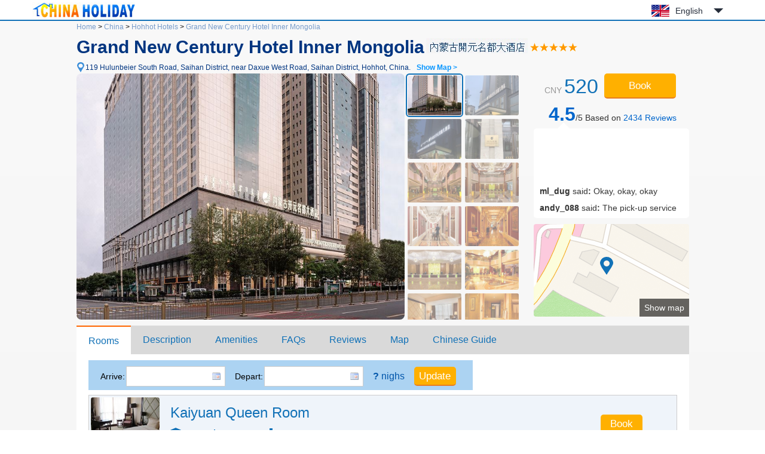

--- FILE ---
content_type: text/html; charset=utf-8
request_url: https://www.chinaholiday.com/cheap-hotels-hohhot/hohhot-inner-mongolia-jinjiang-international-hotel-hohhot.html
body_size: 9120
content:

<!DOCTYPE html PUBLIC "-//W3C//DTD XHTML 1.0 Transitional//EN" "http://www.w3.org/TR/xhtml1/DTD/xhtml1-transitional.dtd">
<html xmlns="http://www.w3.org/1999/xhtml" >
<head>
  <meta http-equiv="Content-Type" content="text/html; charset=utf-8" />
  <title>Grand New Century Hotel Inner Mongolia: Booking Grand New Century Hotel Inner Mongolia, China, Hohhot Hotels Reservation - China Holiday</title>
  <meta name="description" content="Grand New Century Hotel Inner Mongolia, the hotel is located in the downtown area of Hohhot City, adjacent to Inner Mongolia library and living water green land ManduHai Park in the East; It is adjacent to Inner Mongolia stadium and comprehensive Qingcheng Park in the West.The total cons..." />
  <meta name="keywords" content="Grand New Century Hotel Inner Mongolia Hohhot: online reservation Hohhot hotels with great deals, discount Grand New Century Hotel Inner Mongolia at China Holiday" />
  <meta name="location" content="province=Inner Mongolia;city=Hohhot;coord=111.687351724695,40.8189548616558" />
  <link rel="canonical" href="https://www.chinaholiday.com/cheap-hotels-hohhot/hohhot-inner-mongolia-jinjiang-international-hotel-hohhot.html" />
  <link href="/images/favicon.ico" rel="shortcut icon" />
  <script type="text/javascript" src="/Javascript/Jquery.js"></script>
  <link type="text/css" rel="stylesheet" href="/Javascript/Datepicker/jquery-ui.min.css?20180113011807" />
  <script type="text/javascript" src="/Javascript/Datepicker/jquery-ui.min.js?20180113011807"></script>
  <link type="text/css" rel="stylesheet" href="/Style/Detail.css?20230919180023" />
  <script type="text/javascript" src="/Javascript/Detail.js?20230921173303"></script>
  <script type="application/ld+json">{"@context":"http://schema.org/", "@type":"Hotel", "name":"Grand New Century Hotel Inner Mongolia", "telephone":"+86-471-2278888", "latitude":40.8189548616558, "longitude":111.687351724695, "priceRange":"$75 Up", "address":"119 Hulunbeier South Road, Saihan District, near Daxue West Road, Hohhot, China", "image":["https://www.chinaholiday.com/Photos/36640/6424824.jpg"], "aggregateRating":{"@type":"AggregateRating","ratingValue":"4.5","bestRating":"5","worstRating":"1","reviewCount":"2434"}}</script>
</head>
<body>
  
  <div id="header">
    <div class="center">
      <a id="logo" href="/" title="China Holiday"><img src="/Images/logo.jpg" alt="China Holiday" /></a>
      <div class='languageSwitch'>
 <a class='language_en' href='javascript:void(0);'>English</a>
   <p class='cornerSolid'></p>
   <div>
      <p class='cornerSharp'></p>
      <a class='language_en' href='/cheap-hotels-hohhot/hohhot-inner-mongolia-jinjiang-international-hotel-hohhot.html'>English</a>
      <a class='language_cn' href='/cn/city_968/36640.html'>简体中文</a>
      <a class='language_big5' href='/big5/city_968/36640.html'>繁體中文</a>
      <a class='language_ja' href='/ja/cheap-hotels-hohhot/hohhot-inner-mongolia-jinjiang-international-hotel-hohhot.html'>日本語</a>
      <a class='language_ko' href='/ko/cheap-hotels-hohhot/hohhot-inner-mongolia-jinjiang-international-hotel-hohhot.html'>한국어</a>
      <a class='language_de' href='/de/cheap-hotels-hohhot/hohhot-inner-mongolia-jinjiang-international-hotel-hohhot.html'>Deutsch</a>
      <a class='language_fr' href='/fr/cheap-hotels-hohhot/hohhot-inner-mongolia-jinjiang-international-hotel-hohhot.html'>Français</a>
      <a class='language_it' href='/it/cheap-hotels-hohhot/hohhot-inner-mongolia-jinjiang-international-hotel-hohhot.html'>Italiano</a>
      <a class='language_ru' href='/ru/cheap-hotels-hohhot/hohhot-inner-mongolia-jinjiang-international-hotel-hohhot.html'>Русский</a>
   </div></div>
      <div class="clear"></div>
    </div>
    <div class="line"><div class="line"></div></div>
  </div>
  <div id="container">
    <div id="hotelHeader">
        <div id="navbar">
            <span><a id="hlHomeNav" href="/">Home</a> &gt;</span>
            <span><a id="hlCityList" title="cities of China" href="/hotels/">China</a> &gt;</span>
    	    <span><a id="hlCity" title="Hohhot hotels reservation" href="/cheap-hotels-hohhot/">Hohhot Hotels</a> &gt;</span>
    	    <a id="hlHotel" title="Grand New Century Hotel Inner Mongolia reservation" href="/cheap-hotels-hohhot/hohhot-inner-mongolia-jinjiang-international-hotel-hohhot.html">Grand New Century Hotel Inner Mongolia</a>
    	</div>
    	<h1><span id="lHotelName">Grand New Century Hotel Inner Mongolia</span><img id="imgChinese" title="Chinese Hotel Name" src="/Data/ImageNameCN.ashx?hotelID=36640" style="border-width:0px;" /><img id="imgRating" title="5 star" class="hotelStar05" src="/images/blank.gif" style="border-width:0px;" /></h1>
        <a href="javascript:void(0)" id="addressMap" anchor="6" title="Show Map">119 Hulunbeier South Road, Saihan District, near Daxue West Road, Saihan District, Hohhot, China.<b>Show Map &gt;</b></a><br />
        <div class="right">
            <div id="roomRate" content="$75 Up">CNY <span>520</span> </div>
            <button id="showRooms" anchor="1" type="button" class="bookButton">Book</button>
            <a href="javascript:void(0);" id="showReviews" anchor="5"><strong>4.5</strong>/5 Based on <span>2434</span><span> Reviews</span></a>
            <div id="reviewsPreview" class="reviewsPreview">
                <p class="corner"></p>
                <marquee onMouseOut="this.start();" onMouseOver="this.stop();" direction="up" scrolldelay="350" scrollamount="6">
                    <p><b>ml_dug</b> said<b>:</b> Okay, okay, okay</p><p><b>andy_088</b> said<b>:</b> The pick-up service was very good! give the thumbs-up! The hotel is good. I will choose here next time!</p><p><b>JENNYFU</b> said<b>:</b> Come to Hohhot and live in Jinjiang International.</p><p><b>e00300944</b> said<b>:</b> Satisfied with the service! Sanitary, clean and comfortable environment! like it very much!</p><p><b>flyls</b> said<b>:</b> not bad</p><p><b>Florence0077</b> said<b>:</b> The hotel has good service, luxurious breakfast and convenient location</p><p><b>cecceily</b> said<b>:</b> Great.</p><p><b>smilell</b> said<b>:</b> The hotel is good, convenient location and rich breakfast.</p><p><b>Bull33</b> said<b>:</b> Nice hotel</p><p><b>xjl0624</b> said<b>:</b> Old five stars, OK</p><p><b>annie_6</b> said<b>:</b> first-class</p><p><b>Fabius</b> said<b>:</b> good</p><p><b>airljm</b> said<b>:</b> Very good service, reasonable price</p><p><b>bastien</b> said<b>:</b> it 's not bad</p><p><b>andrealin</b> said<b>:</b> The room is spacious and comfortable with a rich breakfast</p><p><b>apm40</b> said<b>:</b> very nice!!</p><p><b>nanabaobeijn</b> said<b>:</b> very good</p><p><b>badboy8002</b> said<b>:</b> good</p><p><b>maggiebaiyuan</b> said<b>:</b> The breakfast in the hotel was very good and the stay was very comfortable</p><p><b>owenywd</b> said<b>:</b> It's an old hotel, but it's still very comfortable</p></marquee>
            </div>
            <a id="showMap" anchor="6"><span>Show map</span></a>
        </div>
        <div id="photoBox" mainPhoto="/Photos/36640/6424824.jpg" thumbnail="6424824:Appearance|6424825:Appearance|6424826:Appearance|6424843:Appearance|6424837:Public area|6424838:Public area|6424924:Public area|6424925:Public area|6424926:Public area|6424927:Public area|6424841:Others|6424842:Others|6424835:Meeting room|6424920:Meeting room|6424921:Meeting room|6424922:Meeting room|6424914:Restaurant|6424937:Restaurant|6424938:Restaurant|6424836:Function Room|6424918:Function Room|6424919:Function Room|6424923:Function Room|6424833:Gym|6424834:Indoor swimming pool|6424831:Chinese restaurant|6424832:Western Restaurant|6424912:Western Restaurant|6424913:Western Restaurant|6424915:Western Restaurant|6424916:Western Restaurant|6424917:Western Restaurant|6424939:Western Restaurant|6424839:Surroundings|6424840:Surroundings"></div>
        <div class="clear"></div>
    </div>
    <div id="tabMain">
       <div id="tabTitle">
         <a href="#Rooms" anchor="1">Rooms</a>
         <a href="#Description" anchor="2">Description</a>
         <a href="#Amenities" anchor="3">Amenities</a>
         <a href="#FAQs" anchor="4">FAQs</a>
         <a href='#Reviews' anchor='5'>Reviews</a>
         <a href="#Map" anchor="6">Map</a>
         <a href="/hotel-print-hohhot-inner-mongolia-jinjiang-international-hotel-hohhot.html" id="print" target="_blank">Chinese Guide</a>
         <button id="tabBtBook" anchor="1" type="button" class="bookButton">Book</button>
       </div>
    </div>
    <div id="tabMainHidden"></div>
    <h2 id="anchor1" style="height:0;line-height:0;padding:0;margin:0;border:0;visibility:hidden;"></h2><!--Rooms-->
    <div id="rooms" lSun='Sun' lMon='Mon' lTue='Tue' lWeb='Web' lThu='Thu' lFri='Fri' lSat='Sat' lTotal='Full room fee' lFee='The price includes tax.'>
        <div id="dateUpdate">
            <label for="tbCheckin">Arrive:</label><input type="text" id="tbCheckin" readonly="readonly" class="datepicker" dateFormat="d M,yy  D" />
            <label for="tbCheckout">Depart:</label><input type="text" id="tbCheckout" readonly="readonly" class="datepicker" dateFormat="d M,yy  D" />
            <span id="nights" night=" night" nights=" nights"><b>?</b> nighs</span>
            <input type="button" class="bookButton" value="Update" />
            <div id="msgDate"><p class="corner1"></p><p class="corner2"></p>Please set the date first.</div>
        </div>
        <div id="dateUpdateHidden"></div>
        <div id="roomsData" loadingInfo="loading rooms...">
<div class='headline'><span style='padding-left:135px;'>Room type</span><span style='padding-left:55px;'>Max.</span><span style='padding-left:40px;'>Bed</span><span style='padding-left:65px;'>Network</span><span style='padding-left:70px;'>Breakfast</span><span style='padding-left:70px;'>Avg.rate</span></div>

<div class='room'>
  <div class='detail'>
    <img src='/photos/36640/4692877s.jpg' alt='' />
    <div class='right'>
      <div class='desc'>
         <h3>Kaiyuan Queen Room</h3>
         <ul><li class='area' title='Room Area'>39 sqm</li><li class='bed' title='Bed Type'>King bed</li><li class='floor' title='Floor'>6-19 F</li></ul>
         <div class='clear'></div>
         <ol><li title=''>Extra Bed: <small>CNY</small>200/night</li><li title=''>1 queen bed: 2m*2m</li></ol>
      </div>
      <input type='button' class='bookButton' title='please set date first.' value='Book'/>
   </div>
   <div class='clear'></div>
  </div>

</div>
<div class='room'>
  <div class='detail'>
    <img src='/photos/36640/4692874s.jpg' alt='' />
    <div class='right'>
      <div class='desc'>
         <h3>Kaiyuan Twin Room</h3>
         <ul><li class='area' title='Room Area'>39 sqm</li><li class='bed' title='Bed Type'>Twin beds</li><li class='floor' title='Floor'>6-19 F</li></ul>
         <div class='clear'></div>
         <ol><li title=''>Extra Bed: <small>CNY</small>200/night</li><li title=''>2 single beds: 1.2m*2m</li></ol>
      </div>
      <input type='button' class='bookButton' title='please set date first.' value='Book'/>
   </div>
   <div class='clear'></div>
  </div>

</div>
<div class='room'>
  <div class='detail'>
    <img src='/photos/36640/2034228s.jpg' alt='' />
    <div class='right'>
      <div class='desc'>
         <h3>Deluxe Twin Room</h3>
         <ul><li class='area' title='Room Area'>42 sqm</li><li class='bed' title='Bed Type'>Twin beds</li><li class='floor' title='Floor'>15-25 F</li></ul>
         <div class='clear'></div>
         <ol><li title=''>Extra Bed: <small>CNY</small>200/night</li><li title=''>2 single beds: 1.2m*2m</li></ol>
      </div>
      <input type='button' class='bookButton' title='please set date first.' value='Book'/>
   </div>
   <div class='clear'></div>
  </div>

</div>
<div class='room'>
  <div class='detail'>
    <img src='/photos/36640/6424853s.jpg' alt='' />
    <div class='right'>
      <div class='desc'>
         <h3>Deluxe Queen Room</h3>
         <ul><li class='area' title='Room Area'>42 sqm</li><li class='bed' title='Bed Type'>King bed</li><li class='floor' title='Floor'>15-25 F</li></ul>
         <div class='clear'></div>
         <ol><li title=''>Extra Bed: <small>CNY</small>200/night</li><li title=''>1 queen bed: 2m*2m</li></ol>
      </div>
      <input type='button' class='bookButton' title='please set date first.' value='Book'/>
   </div>
   <div class='clear'></div>
  </div>

</div>
<div class='room'>
  <div class='detail'>
    <img src='/photos/36640/6424905s.jpg' alt='' />
    <div class='right'>
      <div class='desc'>
         <h3>Superior Queen Room</h3>
         <ul><li class='area' title='Room Area'>42 sqm</li><li class='bed' title='Bed Type'>King bed</li><li class='floor' title='Floor'>8-28B F</li></ul>
         <div class='clear'></div>
         <ol><li title=''>Can't extra bed</li><li title=''>1 queen bed: 1.8m*2m</li></ol>
      </div>
      <input type='button' class='bookButton' title='please set date first.' value='Book'/>
   </div>
   <div class='clear'></div>
  </div>

</div>
<div class='room'>
  <div class='detail'>
    <img src='/photos/36640/6424903s.jpg' alt='' />
    <div class='right'>
      <div class='desc'>
         <h3>Superior Twin Room</h3>
         <ul><li class='area' title='Room Area'>42 sqm</li><li class='bed' title='Bed Type'>Twin beds</li><li class='floor' title='Floor'>8-28B F</li></ul>
         <div class='clear'></div>
         <ol><li title=''>Can't extra bed</li><li title=''>2 single beds: 1.25m*2m</li></ol>
      </div>
      <input type='button' class='bookButton' title='please set date first.' value='Book'/>
   </div>
   <div class='clear'></div>
  </div>

</div>
<div class='room'>
  <div class='detail'>
    <img src='/photos/36640/6424864s.jpg' alt='' />
    <div class='right'>
      <div class='desc'>
         <h3>Deluxe Queen Room</h3>
         <ul><li class='area' title='Room Area'>42 sqm</li><li class='bed' title='Bed Type'>King bed</li><li class='floor' title='Floor'>15-25 F</li></ul>
         <div class='clear'></div>
         <ol><li title=''>Extra Bed: <small>CNY</small>200/night</li><li title=''>1 queen bed: 2m*2m</li></ol>
      </div>
      <input type='button' class='bookButton' title='please set date first.' value='Book'/>
   </div>
   <div class='clear'></div>
  </div>

</div>
<div class='room'>
  <div class='detail'>
    <img src='/photos/36640/77013s.jpg' alt='' />
    <div class='right'>
      <div class='desc'>
         <h3>Executive Queen Room</h3>
         <ul><li class='area' title='Room Area'>42 sqm</li><li class='bed' title='Bed Type'>King bed</li><li class='floor' title='Floor'>26-28 F</li></ul>
         <div class='clear'></div>
         <ol><li title=''>Extra Bed: <small>CNY</small>200/night</li><li title=''>1 queen bed: 2m*2m</li></ol>
      </div>
      <input type='button' class='bookButton' title='please set date first.' value='Book'/>
   </div>
   <div class='clear'></div>
  </div>

</div>
<div class='room'>
  <div class='detail'>
    <img src='/photos/36640/77016s.jpg' alt='' />
    <div class='right'>
      <div class='desc'>
         <h3>Executive Twin Room</h3>
         <ul><li class='area' title='Room Area'>39 sqm</li><li class='bed' title='Bed Type'>Twin beds</li><li class='floor' title='Floor'>26-28 F</li></ul>
         <div class='clear'></div>
         <ol><li title=''>Extra Bed: <small>CNY</small>200/night</li><li title=''>2 single beds: 1.3m*2m</li></ol>
      </div>
      <input type='button' class='bookButton' title='please set date first.' value='Book'/>
   </div>
   <div class='clear'></div>
  </div>

</div>
<div class='room'>
  <div class='detail'>
    <img src='/photos/36640/6424864s.jpg' alt='' />
    <div class='right'>
      <div class='desc'>
         <h3>Superior Suite</h3>
         <ul><li class='area' title='Room Area'>58 sqm</li><li class='bed' title='Bed Type'>King bed</li><li class='floor' title='Floor'>6-25 F</li></ul>
         <div class='clear'></div>
         <ol><li title=''>Extra Bed: <small>CNY</small>200/night</li><li title=''>1 queen bed: 2m*2m</li></ol>
      </div>
      <input type='button' class='bookButton' title='please set date first.' value='Book'/>
   </div>
   <div class='clear'></div>
  </div>

</div>
<div class='room'>
  <div class='detail'>
    <img src='/photos/36640/6424908s.jpg' alt='' />
    <div class='right'>
      <div class='desc'>
         <h3>Street-view Family Room</h3>
         <ul><li class='area' title='Room Area'>53 sqm</li><li class='bed' title='Bed Type'>multi Beds</li><li class='floor' title='Floor'>15-25 F</li></ul>
         <div class='clear'></div>
         <ol><li title=''>Extra Bed: <small>CNY</small>200/night</li><li title=''>1 single bed and 1 queen bed</li></ol>
      </div>
      <input type='button' class='bookButton' title='please set date first.' value='Book'/>
   </div>
   <div class='clear'></div>
  </div>

</div>
<div class='room'>
  <div class='detail'>
    <img src='/photos/36640/920867s.jpg' alt='' />
    <div class='right'>
      <div class='desc'>
         <h3>Business Suite</h3>
         <ul><li class='area' title='Room Area'>80 sqm</li><li class='bed' title='Bed Type'>King bed</li><li class='floor' title='Floor'>6-12 F</li></ul>
         <div class='clear'></div>
         <ol><li title=''>Extra Bed: <small>CNY</small>200/night</li><li title=''>1 queen bed: 1.8m*2m</li></ol>
      </div>
      <input type='button' class='bookButton' title='please set date first.' value='Book'/>
   </div>
   <div class='clear'></div>
  </div>

</div>
<div class='room'>
  <div class='detail'>
    <img src='/photos/36640/6424846s.jpg' alt='' />
    <div class='right'>
      <div class='desc'>
         <h3>Deluxe Suite</h3>
         <ul><li class='area' title='Room Area'>95 sqm</li><li class='bed' title='Bed Type'>King bed</li><li class='floor' title='Floor'>15-28 F</li></ul>
         <div class='clear'></div>
         <ol><li title=''>Extra Bed: <small>CNY</small>200/night</li><li title=''>1 queen bed: 2m*2m</li></ol>
      </div>
      <input type='button' class='bookButton' title='please set date first.' value='Book'/>
   </div>
   <div class='clear'></div>
  </div>

</div>
<div class='room'>
  <div class='detail'>
    <img src='/photos/36640/4692872s.jpg' alt='' />
    <div class='right'>
      <div class='desc'>
         <h3>Executive Suite</h3>
         <ul><li class='area' title='Room Area'>80 sqm</li><li class='bed' title='Bed Type'>King bed</li><li class='floor' title='Floor'>26-28 F</li></ul>
         <div class='clear'></div>
         <ol><li title=''>Extra Bed: <small>CNY</small>200/night</li><li title=''>1 queen bed: 1.8m*2m</li></ol>
      </div>
      <input type='button' class='bookButton' title='please set date first.' value='Book'/>
   </div>
   <div class='clear'></div>
  </div>

</div>
<input type='hidden' id='hHotelRoomRate' value='0' />
        </div>
    </div>
    <h2 id="anchor2">Hotel description</h2>
    <div id="description">
        <span id="lPostcode">Postcode:<strong>010020</strong>&nbsp;&nbsp;</span>
        <span id="lSetUpYear">Opened:<strong>2007</strong>&nbsp;&nbsp;</span>
        <span id="lFitmentYear">Fitment:<strong>2020</strong>&nbsp;&nbsp;</span>
        <span id="lRoomNumber">Number of rooms:<strong>888</strong>&nbsp;&nbsp;</span>
        Commercial Area:<a href='/cheap-hotels-hohhot/area-jiamao_mall_inner_mongolia_university_hohhot/' class='area'>Jiamao Mall/Inner Mongolia University</a>
        <div class="content" ><a href='/cheap-hotels-hohhot/hohhot-inner-mongolia-jinjiang-international-hotel-hohhot.html'>Grand New Century Hotel Inner Mongolia</a>, the hotel is located in the downtown area of Hohhot City, adjacent to Inner Mongolia library and living water green land ManduHai Park in the East; It is adjacent to Inner Mongolia stadium and comprehensive Qingcheng Park in the West.<br />The total construction area of the hotel is about 96000 square meters, with more than 800 deluxe rooms. Different room types can fully meet your living needs.<br />The hotel has sijixuan Chinese restaurant and guofengtang Chinese box, integrating Hangzhou cuisine, Cantonese cuisine, new Sichuan and Hunan cuisine, authentic Mongolian cuisine and northwest specialties.<br />Mediterranean caf é offers a daily morning breakfast of vitality. In addition to traditional Chinese and Western food, you can also enjoy the local authentic Mongolian breakfast of mutton, roasted wheat, sheep offal and milk tea.<br />With more than 3000 square meters banquet area, the hotel has more than 10 multi-functional banquet halls of different specifications and 9 meeting rooms to meet the needs of high-end meetings.<br />At the same time, the hotel is equipped with a gymnasium and an indoor swimming pool to provide guests with leisure options during their travel.</div>
    </div>
    <h2 id="anchor3">Amenities &amp; services</h2>
    <div id="amenities">
        <dl id="amenitiesBreakfast">
            <dt>Breakfast</dt>
            <dd>Breakfast price: <b>CNY128($18.4)</b> / person<br />Breakfast type: Buffet</dd>
            <div class="clear"></div>
        </dl>
        <dl id="amenitiesTime">
            <dt>Time</dt>
            <dd>Check-in: From 14:00&nbsp;&nbsp;&nbsp;&nbsp;&nbsp;&nbsp;Check-out: Until 12:00</dd>
            <div class="clear"></div>
        </dl>
        <dl id="amenitiesGeneral">
            <dt>General</dt>
            <dd><u>Shopping mall</u> <u>Free parking lot</u> <u>Front desk safe</u> <u>ATM</u> <u>Chinese restaurant</u> <u>Western Restaurant</u> <u>Lobby bar</u> <u>KTV</u> <u>Elevator</u> <u>Heating</u> <u>Non-smoking floor</u> <u>Multi-function room</u> <u>Rest area for non-business guests</u> <u>Lobby seating area</u> <u>Public sound system</u> <u>Executive Floor</u> <u>Multimedia presentation system</u> <u>Public area wifi (free)</u> <u>Tourist traffic map</u> </dd>
            <div class="clear"></div>
        </dl>
        <dl id="amenitiesServices">
            <dt>Services</dt>
            <dd><u>Car-hailing service</u> <u>Conference hall</u> <u>Ticket service</u> <u>laundry service</u> <u>Business center</u> <u>Currency exchange</u> <u>Postal service</u> <u>Full-time bellboy</u> <u>Luggage storage</u> <u>Morning call</u> <u>Delivery service</u> <u>Car rental service</u> <u>Dry cleaning</u> <u>Ironing service</u> <u>Concierge service</u> <u>Butler service</u> <u>24-hour lobby manager</u> <u>Wedding service</u> <u>Credit card settlement service</u> <u>Full-time doorman</u> <u>Express check-in and check-out</u> <u>24-hour front desk</u> <u>One-time checkout</u> </dd>
            <div class="clear"></div>
        </dl>
        <dl id="amenitiesRoomAmenities">
            <dt>Room Amenities</dt>
            <dd><u>Accessible rooms</u> </dd>
            <div class="clear"></div>
        </dl>
        <dl id="amenitiesActivities">
            <dt>Activities</dt>
            <dd><u>Gym</u> <u>Indoor swimming pool</u> </dd>
            <div class="clear"></div>
        </dl>
        <dl id="amenitiesPayment">
            <dt>Payment</dt>
            <dd><ul><li class='Cash'>Cash</li><li class='UnionPay' title='UnionPay card'></li><li class='VISA' title='VISA card'></li><li class='Master' title='Master card'></li><li class='JCB' title='JCB Club'></li><li class='DinersClub' title='Diners Club'></li><li class='WeChat' title='WeChat'></li><li class='Alipay' title='Alipay'></li></ul></dd>
            <div class="clear"></div>
        </dl>        
    </div>
    <h2 id="anchor4">FAQs when booking at Grand New Century Hotel Inner Mongolia</h2>
    <ul id="faqs" itemscope itemtype="https://schema.org/FAQPage">
     
      <li itemprop="mainEntity" itemscope itemtype="https://schema.org/Question">
        <h3 itemprop="name">How far is the hotel from Hohhot Baita International Airport?</h3>
        <p itemprop="acceptedAnswer" itemscope itemtype="https://schema.org/Answer"><span itemprop="text">Grand New Century Hotel Inner Mongolia is 12.4km from the airport.</span></p>
      </li>
      
      <li itemprop="mainEntity" itemscope itemtype="https://schema.org/Question">
        <h3 itemprop="name">Does Grand New Century Hotel Inner Mongolia offer airport shuttle service?</h3>
        <p itemprop="acceptedAnswer" itemscope itemtype="https://schema.org/Answer"><span itemprop="text">No, the hotel does not offer airport shuttle service.</span></p>
      </li>
      
      <li itemprop="mainEntity" itemscope itemtype="https://schema.org/Question">
        <h3 itemprop="name">What are the check-in and check-out time at Grand New Century Hotel Inner Mongolia?</h3>
        <p itemprop="acceptedAnswer" itemscope itemtype="https://schema.org/Answer"><span itemprop="text">Check-in time is from 14:00, and check-out time is until 12:00 at Grand New Century Hotel Inner Mongolia.</span></p>
      </li>
      
      <li itemprop="mainEntity" itemscope itemtype="https://schema.org/Question">
        <h3 itemprop="name">Does Grand New Century Hotel Inner Mongolia have a pool or gym?</h3>
        <p itemprop="acceptedAnswer" itemscope itemtype="https://schema.org/Answer"><span itemprop="text">Yes, the hotel has a pool and gym. See details about other facilities on this page.</span></p>
      </li>
      
      <li itemprop="mainEntity" itemscope itemtype="https://schema.org/Question">
        <h3 itemprop="name">Does Grand New Century Hotel Inner Mongolia have a restaurant?</h3>
        <p itemprop="acceptedAnswer" itemscope itemtype="https://schema.org/Answer"><span itemprop="text">Yes, you could have a meal in the hotel.</span></p>
      </li>
      
      <li itemprop="mainEntity" itemscope itemtype="https://schema.org/Question">
        <h3 itemprop="name">Does Grand New Century Hotel Inner Mongolia offer internet or wifi?</h3>
        <p itemprop="acceptedAnswer" itemscope itemtype="https://schema.org/Answer"><span itemprop="text">Yes, please request it when you check in the hotel.</span></p>
      </li>
      
      <li itemprop="mainEntity" itemscope itemtype="https://schema.org/Question">
        <h3 itemprop="name">Does Grand New Century Hotel Inner Mongolia accept prepaid room charge?</h3>
        <p itemprop="acceptedAnswer" itemscope itemtype="https://schema.org/Answer"><span itemprop="text">Yes, please contact us after submitting a reservation.</span></p>
      </li>
      
      <li itemprop="mainEntity" itemscope itemtype="https://schema.org/Question">
        <h3 itemprop="name">Does Grand New Century Hotel Inner Mongolia accept credit card payments?</h3>
        <p itemprop="acceptedAnswer" itemscope itemtype="https://schema.org/Answer"><span itemprop="text">Yes, VISA Master  JCB could be accepted.</span></p>
      </li>
      
      <li itemprop="mainEntity" itemscope itemtype="https://schema.org/Question">
        <h3 itemprop="name">How much is the breakfast at Grand New Century Hotel Inner Mongolia?</h3>
        <p itemprop="acceptedAnswer" itemscope itemtype="https://schema.org/Answer"><span itemprop="text">Each costs cny128 for extra breakfast.</span></p>
      </li>
      
      <li itemprop="mainEntity" itemscope itemtype="https://schema.org/Question">
        <h3 itemprop="name">How much does it cost to stay at Grand New Century Hotel Inner Mongolia?</h3>
        <p itemprop="acceptedAnswer" itemscope itemtype="https://schema.org/Answer"><span itemprop="text">The room prices is from cny520, but it may vary depending on your stay(e.g. dates, room type etc.).</span></p>
      </li>
      
      <div class="clear"></div>
    </ul>
    <h2 id="anchor5" style="height:0;line-height:0;padding:0;margin:0;border:0;visibility:hidden;"></h2><!--Reviews-->
    <div id="reviews">
        <ul class='tab'>
          <li anchor="5" type="total" class='selected'><a id="hlReviews_Total" href="#Reviews_Total" target="_self">Total(2434 reviews)</a></li>
          <li anchor="5" type="positive"><a id="hlReviews_Positive" href="#Reviews_Positive" target="_self">Positive(95%)</a></li>
          <li anchor="5" type="moderate"><a id="hlReviews_Moderate" href="#Reviews_Moderate" target="_self">Moderate(4%)</a></li>
          <li anchor="5" type="negative"><a id="hlReviews_Negative" href="#Reviews_Negative" target="_self">Negative(1%)</a></li>
        </ul>
        <div class='averagescore'><strong>Score:</strong><span id="lReviewsScore">4.5</span><u>/ out of 5.0</u></div>
        <div class="clear"></div>
        <div id="reviewsData" loadingInfo="loading reviews..." helpfulTitle="You have voted for it.">

<div class='review'>
  <div class='tripType_BusinessTravel' title='Business Travel'></div>
  <div class='guestAndDate'><b>ml_dug</b><div>2024-02-14</div></div>
  <div class='corner'></div>
  <div class='content'>
    <div class='score'>5.0</div>
    <div class='helpful' title='helpful?'></div>
    <div class='comment'>Okay, okay, okay</div>
    <div class='roomType'>[Stay in Business Queen Room]</div>
  </div>
  <div class='clear'></div>
</div>
<div class='review'>
  <div class='tripType_BusinessTravel' title='Business Travel'></div>
  <div class='guestAndDate'><b>andy_088</b><div>2024-02-08</div></div>
  <div class='corner'></div>
  <div class='content'>
    <div class='score'>5.0</div>
    <div class='helpful' title='helpful?'></div>
    <div class='comment'>The pick-up service was very good! give the thumbs-up! The hotel is good. I will choose here next time!</div>
    <div class='roomType'>[Stay in Business Twin Room]</div>
  </div>
  <div class='clear'></div>
</div>
<div class='review'>
  <div class='tripType_BusinessTravel' title='Business Travel'></div>
  <div class='guestAndDate'><b>JENNYFU</b><div>2024-02-01</div></div>
  <div class='corner'></div>
  <div class='content'>
    <div class='score'>5.0</div>
    <div class='helpful' title='helpful?'></div>
    <div class='comment'>Come to Hohhot and live in Jinjiang International.</div>
    <div class='roomType'>[Stay in Business Twin Room]</div>
  </div>
  <div class='clear'></div>
</div>
<div class='review'>
  <div class='tripType_BusinessTravel' title='Business Travel'></div>
  <div class='guestAndDate'><b>bob_ava</b><div>2023-12-30</div></div>
  <div class='corner'></div>
  <div class='content'>
    <div class='score'>4.5</div>
    <div class='helpful' title='helpful?'></div>
    <div class='comment'>Old five stars, all aspects are balanced.</div>
    <div class='roomType'>[Stay in Business Twin Room]</div>
  </div>
  <div class='clear'></div>
</div>
<div class='review'>
  <div class='tripType_Agency' title='Agency'></div>
  <div class='guestAndDate'><b>e00300944</b><div>2023-12-08</div></div>
  <div class='corner'></div>
  <div class='content'>
    <div class='score'>5.0</div>
    <div class='helpful' title='helpful?'></div>
    <div class='comment'>Satisfied with the service! Sanitary, clean and comfortable environment! like it very much!</div>
    <div class='roomType'>[Stay in Business Queen Room]</div>
  </div>
  <div class='clear'></div>
</div>
<div class='review'>
  <div class='tripType_BusinessTravel' title='Business Travel'></div>
  <div class='guestAndDate'><b>mangel008 China Southern</b><div>2023-12-07</div></div>
  <div class='corner'></div>
  <div class='content'>
    <div class='score'>4.0</div>
    <div class='helpful' title='helpful?'></div>
    <div class='comment'>The hotel has moderate price and convenient transportation, which is suitable for business travel</div>
    <div class='roomType'>[Stay in Deluxe Queen Room]</div>
  </div>
  <div class='clear'></div>
</div>
<div class='review'>
  <div class='tripType_BusinessTravel' title='Business Travel'></div>
  <div class='guestAndDate'><b>Alavon</b><div>2023-12-06</div></div>
  <div class='corner'></div>
  <div class='content'>
    <div class='score'>3.5</div>
    <div class='helpful' title='helpful?'></div>
    <div class='comment'>The management needs to be improved, the front desk service is OK, but the room service needs training</div>
    <div class='roomType'>[Stay in Business Queen Room]</div>
  </div>
  <div class='clear'></div>
</div>
<div class='review'>
  <div class='tripType_CouplesTraveling' title='Couples Traveling'></div>
  <div class='guestAndDate'><b>bottlex2</b><div>2023-12-03</div></div>
  <div class='corner'></div>
  <div class='content'>
    <div class='score'>4.5</div>
    <div class='helpful' title='helpful?'></div>
    <div class='comment'>Air conditioning without refrigeration is rare for five-star hotels.</div>
    <div class='roomType'>[Stay in Business Queen Room]</div>
  </div>
  <div class='clear'></div>
</div>
<div class='review'>
  <div class='tripType_BusinessTravel' title='Business Travel'></div>
  <div class='guestAndDate'><b>jovi528</b><div>2023-11-25</div></div>
  <div class='corner'></div>
  <div class='content'>
    <div class='score'>2.3</div>
    <div class='helpful' title='helpful?'></div>
    <div class='comment'>The attitude of the service center operator was very poor; The service staff even took the room card to open the door when the room was occupied; The guest knocked the cushion of the chair next to him carelessly during the meal. There was no feedback when filling out the complaint card. Very poor check-in experience, strongly not recommended!</div>
    <div class='roomType'>[Stay in Business Queen Room]</div>
  </div>
  <div class='clear'></div>
</div>
<div class='review'>
  <div class='tripType_WithChildren' title='With Children'></div>
  <div class='guestAndDate'><b>anna777</b><div>2023-11-24</div></div>
  <div class='corner'></div>
  <div class='content'>
    <div class='score'>4.0</div>
    <div class='helpful' title='helpful?'></div>
    <div class='comment'>The hotel is clean and sanitary, the location is good, and there are many people around to eat</div>
    <div class='roomType'>[Stay in Business Twin Room]</div>
  </div>
  <div class='clear'></div>
</div>
<div class='pager'>
  <a href='javascript:void(0);' page='1' class='current'>1</a>
  <a href='javascript:void(0);' page='2'>2</a>
  <a href='javascript:void(0);' page='3'>3</a>
  <a href='javascript:void(0);' page='4'>4</a>
  <a href='javascript:void(0);' page='5'>5</a>
  <a href='javascript:void(0);' page='6'>...</a>
  <a href='javascript:void(0);' page='244'>244</a>
  <a href='javascript:void(0);' page='2'>Next</a>
</div>

        </div>        
    </div>
    <h2 id="anchor6">Map &amp; Surrounding</h2>
    <div id="map"><div class="loading">Loading Maps...</div></div>
  </div>
  
  <div id="footer">
    <div class="line"><div class="line"></div></div>
    <div class="center">
      <a href='/' title=''>Home</a> |
      <a href='/help/' title='' rel="nofollow">FAQ &amp; Help</a> |
      <a href='/help/hotelpolicies.aspx' title='' rel="nofollow">Hotel policies</a> |
      <!--<a href='/help/creditcards.aspx' title='' rel="nofollow">Credit cards</a> | -->
      <a href='/reservation/en/guide.aspx?hotelID=36640' title='' rel="nofollow"><b>Booking Request</b></a><br />    
      Copyright &copy; ChinaHoliday.com, since 1998.
    </div>
  </div>  
  <input type="hidden" name="hfLanguage" id="hfLanguage" value="en" />
  <input type="hidden" name="hfHotelID" id="hfHotelID" value="36640" />
  <input type="hidden" name="hfCityID" id="hfCityID" value="968" />
  <input type="hidden" name="hfLatitude" id="hfLatitude" value="40.8189548616558" />
  <input type="hidden" name="hfLongitude" id="hfLongitude" value="111.687351724695" />
</body>
</html>
